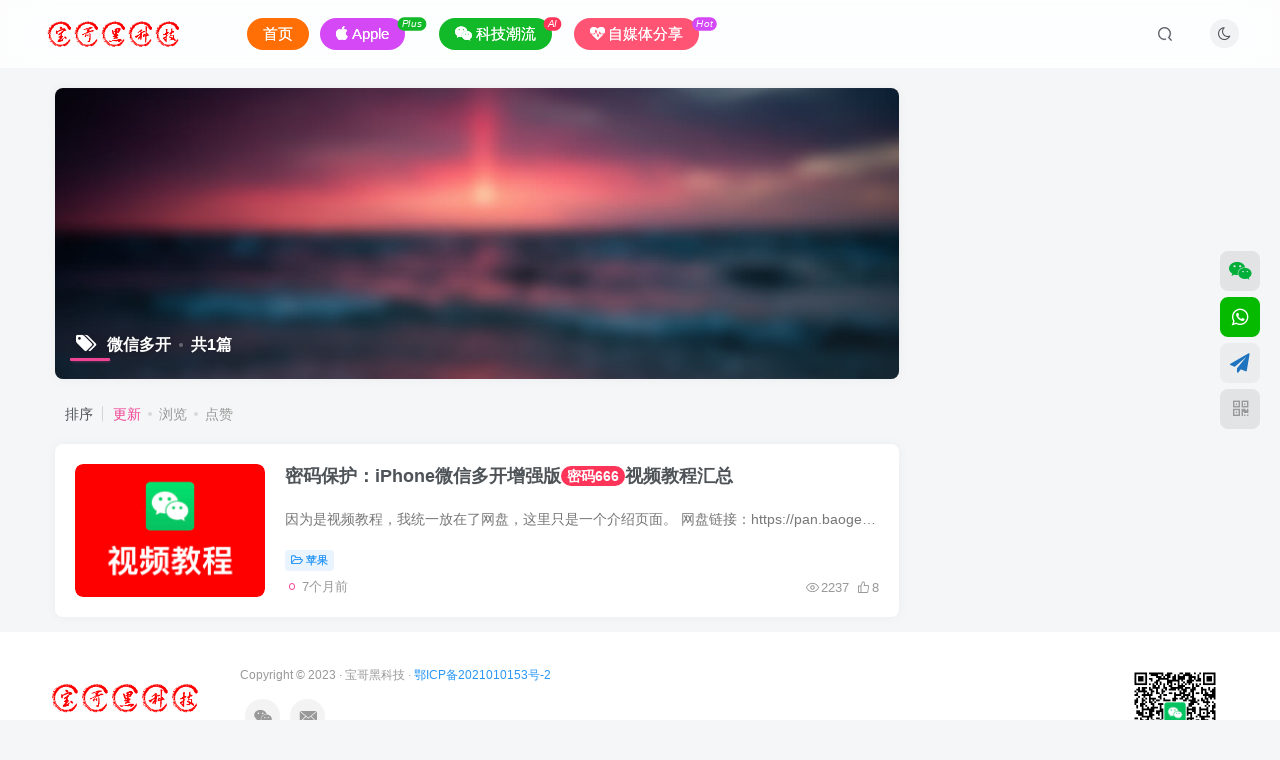

--- FILE ---
content_type: text/html; charset=UTF-8
request_url: https://bghkj.com/wp-admin/admin-ajax.php?action=search_box
body_size: 1596
content:
<div class="search-input"><form method="get" class="padding-10 search-form" action="https://bghkj.com/"><div class="line-form"><div class="option-dropdown splitters-this-r search-drop"><div class="dropdown"><a href="javascript:;" class="padding-h10" data-toggle="dropdown"><span name="type">文章</span><i class="fa ml6 fa-sort opacity5" aria-hidden="true"></i></a><ul class="dropdown-menu"><li><a href="javascript:;" class="text-ellipsis" data-for="type" data-value="post">文章</a></li><li><a href="javascript:;" class="text-ellipsis" data-for="type" data-value="user">用户</a></li></ul></div></div><div class="search-input-text">
                <input type="text" name="s" class="line-form-input" tabindex="1" value=""><i class="line-form-line"></i>
                <div class="scale-placeholder" default="苹果微信分身,TikTok免拔卡">苹果微信分身,TikTok免拔卡</div>
                <div class="abs-right muted-color"><button type="submit" tabindex="2" class="null"><svg class="icon" aria-hidden="true"><use xlink:href="#icon-search"></use></svg></button>
                </div>
            </div><input type="hidden" name="type" value="post"></div></form><div class="search-keywords">
                                <p class="muted-color">热门搜索</p>
                                <div><a class="search_keywords muted-2-color but em09 mr6 mb6" href="https://bghkj.com/?s=微信分身">微信分身</a><a class="search_keywords muted-2-color but em09 mr6 mb6" href="https://bghkj.com/?s=微信密友">微信密友</a><a class="search_keywords muted-2-color but em09 mr6 mb6" href="https://bghkj.com/?s=微信隐藏">微信隐藏</a><a class="search_keywords muted-2-color but em09 mr6 mb6" href="https://bghkj.com/?s=TikTok免拔卡">TikTok免拔卡</a><a class="search_keywords muted-2-color but em09 mr6 mb6" href="https://bghkj.com/?s=iOS微信多开">iOS微信多开</a><a class="search_keywords muted-2-color but em09 mr6 mb6" href="https://bghkj.com/?s=TikTok多开">TikTok多开</a><a class="search_keywords muted-2-color but em09 mr6 mb6" href="https://bghkj.com/?s=证书&amp;type=post">证书</a><a class="search_keywords muted-2-color but em09 mr6 mb6" href="https://bghkj.com/?s=2023&amp;type=post">2023</a><a class="search_keywords muted-2-color but em09 mr6 mb6" href="https://bghkj.com/?s=TikTok&amp;type=post">TikTok</a><a class="search_keywords muted-2-color but em09 mr6 mb6" href="https://bghkj.com/?s=ChatGPT&amp;type=post">ChatGPT</a><a class="search_keywords muted-2-color but em09 mr6 mb6" href="https://bghkj.com/?s=微信&amp;type=post">微信</a><a class="search_keywords muted-2-color but em09 mr6 mb6" href="https://bghkj.com/?s=emby&amp;type=post">emby</a><a class="search_keywords muted-2-color but em09 mr6 mb6" href="https://bghkj.com/?s=alt store&amp;type=post">alt store</a><a class="search_keywords muted-2-color but em09 mr6 mb6" href="https://bghkj.com/?s=抖音&amp;type=post">抖音</a><a class="search_keywords muted-2-color but em09 mr6 mb6" href="https://bghkj.com/?s=chatgpt&amp;type=post">chatgpt</a><a class="search_keywords muted-2-color but em09 mr6 mb6" href="https://bghkj.com/?s=tiktok&amp;type=post">tiktok</a><a class="search_keywords muted-2-color but em09 mr6 mb6" href="https://bghkj.com/?s=红包&amp;type=post">红包</a><a class="search_keywords muted-2-color but em09 mr6 mb6" href="https://bghkj.com/?s=位置&amp;type=post">位置</a><a class="search_keywords muted-2-color but em09 mr6 mb6" href="https://bghkj.com/?s=定位&amp;type=post">定位</a><a class="search_keywords muted-2-color but em09 mr6 mb6" href="https://bghkj.com/?s=群发&amp;type=post">群发</a></div>
                            </div><div class="padding-10 relates relates-thumb">
        <p class="muted-color">热门文章</p>
        <div class="swiper-container swiper-scroll">
            <div class="swiper-wrapper">
                <div class="swiper-slide em09 mr10" style="width:160px;"><a href="https://bghkj.com/29.html"><div class="graphic hover-zoom-img  style-3" style="padding-bottom: 70%!important;"><img class="fit-cover lazyload" data-src="https://bghkj.com/wp-content/uploads/2023/06/dingzhi-785x540.jpg" src="https://bghkj.com/wp-content/themes/zibll/img/thumbnail.svg" alt="定制用户专属<badge>VIP</badge>，懒人/小白一键安装教程-宝哥黑科技"><div class="abs-center left-bottom graphic-text text-ellipsis">定制用户专属<badge>VIP</badge>，懒人/小白一键安装教程</div><div class="abs-center left-bottom graphic-text"><div class="em09 opacity8">定制用户专属<badge>VIP</badge>，懒人/小白一键安装教程</div><div class="px12 opacity8 mt6"><item>3年前</item><item class="pull-right"><svg class="icon" aria-hidden="true"><use xlink:href="#icon-view"></use></svg> 7.6W+</item></div></div></div></a></div><div class="swiper-slide em09 mr10" style="width:160px;"><a href="https://bghkj.com/44.html"><div class="graphic hover-zoom-img  style-3" style="padding-bottom: 70%!important;"><img class="fit-cover lazyload" data-src="https://bghkj.com/wp-content/uploads/2023/06/微信双开稳定版-800x450.jpg" src="https://bghkj.com/wp-content/themes/zibll/img/thumbnail.svg" alt="苹果微信分身/多开<badge>密码666</badge>宝哥黑科技一对一定制，微信官替增强防封-宝哥黑科技"><div class="abs-center left-bottom graphic-text text-ellipsis">苹果微信分身/多开<badge>密码666</badge>宝哥黑科技一对一定制，微信官替增强防封</div><div class="abs-center left-bottom graphic-text"><div class="em09 opacity8">苹果微信分身/多开<badge>密码666</badge>宝哥黑科技一对一定...</div><div class="px12 opacity8 mt6"><item>3年前</item><item class="pull-right"><svg class="icon" aria-hidden="true"><use xlink:href="#icon-view"></use></svg> 2.3W+</item></div></div></div></a></div><div class="swiper-slide em09 mr10" style="width:160px;"><a href="https://bghkj.com/298.html"><div class="graphic hover-zoom-img  style-3" style="padding-bottom: 70%!important;"><img class="fit-cover lazyload" data-src="https://bghkj.com/wp-content/uploads/2024/06/IMG_9010-2-250x540.png" src="https://bghkj.com/wp-content/themes/zibll/img/thumbnail.svg" alt="WhatsApp多开，无限分身，支持最新iOS18系统-宝哥黑科技"><div class="abs-center left-bottom graphic-text text-ellipsis">WhatsApp多开，无限分身，支持最新iOS18系统</div><div class="abs-center left-bottom graphic-text"><div class="em09 opacity8">WhatsApp多开，无限分身，支持最新iOS18系统</div><div class="px12 opacity8 mt6"><item>2年前</item><item class="pull-right"><svg class="icon" aria-hidden="true"><use xlink:href="#icon-view"></use></svg> 2.1W+</item></div></div></div></a></div><div class="swiper-slide em09 mr10" style="width:160px;"><a href="https://bghkj.com/51.html"><div class="graphic hover-zoom-img  style-3" style="padding-bottom: 70%!important;"><img class="fit-cover lazyload" data-src="https://bghkj.com/wp-content/uploads/2023/06/docker安装srs-800x450.jpg" src="https://bghkj.com/wp-content/themes/zibll/img/thumbnail.svg" alt="无人直播/虚拟直播，云SRS，Docker一键搭建安装教程-宝哥黑科技"><div class="abs-center left-bottom graphic-text text-ellipsis">无人直播/虚拟直播，云SRS，Docker一键搭建安装教程</div><div class="abs-center left-bottom graphic-text"><div class="em09 opacity8">无人直播/虚拟直播，云SRS，Docker一键搭建安装教程</div><div class="px12 opacity8 mt6"><item>3年前</item><item class="pull-right"><svg class="icon" aria-hidden="true"><use xlink:href="#icon-view"></use></svg> 1.7W+</item></div></div></div></a></div><div class="swiper-slide em09 mr10" style="width:160px;"><a href="https://bghkj.com/38.html"><div class="graphic hover-zoom-img  style-3" style="padding-bottom: 70%!important;"><img class="fit-cover lazyload" data-src="https://bghkj.com/wp-content/uploads/2023/06/emby1-772x540.jpg" src="https://bghkj.com/wp-content/themes/zibll/img/thumbnail.svg" alt="Emby客户端下载，使用 Shadowrocket 小火箭破解 Emby Premiere 教程-宝哥黑科技"><div class="abs-center left-bottom graphic-text text-ellipsis">Emby客户端下载，使用 Shadowrocket 小火箭破解 Emby Premiere 教程</div><div class="abs-center left-bottom graphic-text"><div class="em09 opacity8">Emby客户端下载，使用 Shadowrocket 小火箭破解 Emby Premiere...</div><div class="px12 opacity8 mt6"><item>3年前</item><item class="pull-right"><svg class="icon" aria-hidden="true"><use xlink:href="#icon-view"></use></svg> 1.3W+</item></div></div></div></a></div><div class="swiper-slide em09 mr10" style="width:160px;"><a href="https://bghkj.com/127.html"><div class="graphic hover-zoom-img  style-3" style="padding-bottom: 70%!important;"><img class="fit-cover lazyload" data-src="https://bghkj.com/wp-content/uploads/2023/08/emby-800x494.png" src="https://bghkj.com/wp-content/themes/zibll/img/thumbnail.svg" alt="宝哥电影院Emby公益服使用教程，建议Fileball免费客户端-宝哥黑科技"><div class="abs-center left-bottom graphic-text text-ellipsis">宝哥电影院Emby公益服使用教程，建议Fileball免费客户端</div><div class="abs-center left-bottom graphic-text"><div class="em09 opacity8">宝哥电影院Emby公益服使用教程，建议Fileball免费客户端</div><div class="px12 opacity8 mt6"><item>3年前</item><item class="pull-right"><svg class="icon" aria-hidden="true"><use xlink:href="#icon-view"></use></svg> 1.1W+</item></div></div></div></a></div>
            </div>
            <div class="swiper-button-prev"></div>
            <div class="swiper-button-next"></div>
        </div>
    </div></div>

--- FILE ---
content_type: text/html; charset=UTF-8
request_url: https://bghkj.com/wp-admin/admin-ajax.php?action=get_current_user
body_size: -61
content:
{"id":0,"is_logged_in":true,"user_data":[],"num_queries":0,"timer_stop":"329.362ms","error":false}